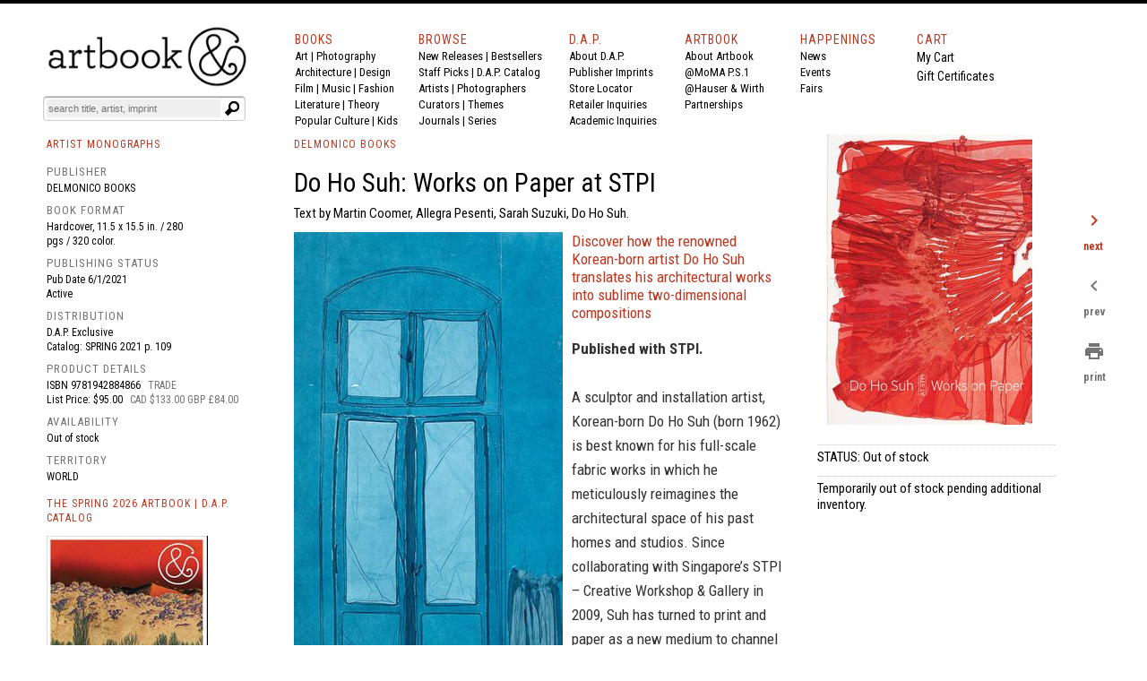

--- FILE ---
content_type: text/html
request_url: https://www.artbook.com/9781942884866.html
body_size: 19010
content:
<!DOCTYPE HTML><html lang="en"><head>
<link rel="image_src" href="https://s.turbifycdn.com/aah/artbook/do-ho-suh-works-on-paper-at-stpi-126.gif" />
<meta property="og:image" content="https://s.turbifycdn.com/aah/artbook/do-ho-suh-works-on-paper-at-stpi-126.gif" />
<title>Do Ho Suh: Works on Paper at STPI - ARTBOOK|D.A.P.</title><meta charset="iso-8859-1">



<meta name="Description" content="&lt;p&gt;&lt;b&gt;Discover how the renowned Korean-born artist Do Ho Suh translates his architectural works into sublime two-dimensional compositions&lt;/b&gt;&lt;/p&gt;. Published by DelMonico Books, 2021. Text by Martin Coomer, Allegra Pesenti, Sarah Suzuki, Do Ho Suh.  Published with STPI.  A sculptor and installation artist, Korean-born Do Ho Suh (born 1962) is best known for his full-scale fabric works... ARTBOOK | D.A.P. Catalog SPRING 2021 Art Monographs. Distributor Availability: . ISBN: 9781942884866" /><meta name="Keywords" content="Do Ho Suh: Works on Paper at STPI, 9781942884866, DelMonico Books, Do Ho Suh Monographs, Museum Exhibition Catalogs, Catalogue Raisonne , ARTBOOK, DAP, museum catalogs, exhibition catalogues, monographs, artists books, photography monographs, art books, international art publishers " /><script type="text/javascript" src="https://snapui.searchspring.io/s5pphn/bundle.js" id="searchspring-context"></script><meta name="twitter:card" content="summary_large_image" /><meta name="twitter:site" content="@artbook" /><meta name="twitter:title" content="Do Ho Suh: Works on Paper at STPI" /><meta name="twitter:description" content="Published by DelMonico Books. Hbk, 11.5 x 15.5 in. / 280 pgs / 320 color." /><meta name="twitter:image" content="https://s.turbifycdn.com/aah/artbook/do-ho-suh-works-on-paper-at-stpi-124.gif" /><meta name="OG:TITLE" content="Do Ho Suh: Works on Paper at STPI" /><meta name="OG:type" content="book" /><meta name="og:url" content="https:/www.artbook.com/9781942884866.html" /><meta name="og:image" content="https://s.turbifycdn.com/aah/artbook/do-ho-suh-works-on-paper-at-stpi-124.gif" /><meta name="og:description" content=" Published with STPI.  A sculptor and installation artist, Korean-born Do Ho Suh (born 1962) is best known for his full-scale fabric works in which he meticulously reimagines the architectural space of his past homes and studios. Since collaborating with Singapore's STPI – Creative Workshop &amp; Gallery in 2009, Suh has turned to print and paper as a new medium to channel and recreate these forms. The resulting Thread Drawings , developed using an innovative technique that employs thread as a sculptural material on handmade paper, represent an important breakthrough in Suh's repertoire. The artist's Gelatine Drawings extend from this technical approach to capture a range of dimensional domestic structures, objects and in-between spaces flattened on a single plane, rendered spectral, foldable and mobile. This book also documents Suh's pastel rubbings of interior spaces and everyday objects that disclose and memorialize details of his surroundings, as well as etchings, lithographic prints and cyanotypes.  " /><!-- Global site tag (gtag.js) - Google Analytics -->
<script async src="https://www.googletagmanager.com/gtag/js?id=UA-73369234-1"></script>
<script>
  window.dataLayer = window.dataLayer || [];
  function gtag(){dataLayer.push(arguments);}
  gtag('js', new Date());

  gtag('config', 'UA-73369234-1');
</script>

<meta http-equiv="Content-Type" content="text/html; charset=iso-8859-1" >
<META NAME="ROBOTS" CONTENT="INDEX, FOLLOW">
<link href="https://fonts.googleapis.com/css?family=Roboto+Condensed:400,700|Roboto:400,400i,700" rel="stylesheet">
<link href="https://fonts.googleapis.com/icon?family=Material+Icons"
      rel="stylesheet">
<link rel="shortcut icon" href="https://sep.turbifycdn.com/ty/cdn/artbook/faviconnew2.ico" type="image/x-icon" >
<!-- Hotjar Tracking Code for www.artbook.com -->
<script>
    (function(h,o,t,j,a,r){
        h.hj=h.hj||function(){(h.hj.q=h.hj.q||[]).push(arguments)};
        h._hjSettings={hjid:1421889,hjsv:6};
        a=o.getElementsByTagName('head')[0];
        r=o.createElement('script');r.async=1;
        r.src=t+h._hjSettings.hjid+j+h._hjSettings.hjsv;
        a.appendChild(r);
    })(window,document,'https://static.hotjar.com/c/hotjar-','.js?sv=');
</script>

<link rel="apple-touch-icon" href="https://sep.turbifycdn.com/ty/cdn/artbook/apple-touch-icon.png" >
<link type="text/css" rel="stylesheet" href="https://sep.turbifycdn.com/ty/cdn/artbook/artbooknxt201904.css?t=1769216528&">

<style type="text/css">

#page-container {
  position: relative;
  min-height: 100vh;
width:100%;
 max-width:1200px;
margin:auto;

}

#content-wrap {
  padding-bottom: 2.5rem;    /* Footer height */
 max-width:1200px;
margin:auto;

}

#footer {
  position: absolute;
  bottom: 0;
left:0;
  width: 100%;
  height: 2.5rem;            /* Footer height */
background-color:#000;
color:#fff;
font-size:16px;
font-family:inherit;
}

html{border-top:4px solid #000}
body,div,span,iframe,h1,h2,h3,h4,h5,h6,p,a,em,img,strong,b,i,center,form,table{padding:0;border:0;vertical-align:baseline;color:#000;margin:0}

body{min-height: 100vh;BACKGROUND-COLOR:#FFF;COLOR:#000;FONT-SIZE:14px;FONT-WEIGHT:400;LINE-HEIGHT:1.5em;BORDER-TOP:0px solid #000;MARGIN-TOP:0;display:block;margin-left:auto;margin-right:auto;width:100%;}
body{font-family:'Roboto Condensed',Arial,sans-serif;}
img {margin-right:10px;}
i{font-style:italic;font-family:inherit;color:inherit;font-size:inherit;font-weight:inherit;}
b{font-family:inherit;color:inherit;font-size:inherit;font-weight:bold;}
strong{font-family:inherit;color:inherit;font-size:inherit;font-weight:400;line-height:inherit;}
#print_content{VISIBILITY:hidden;}
.formwrapper button{OVERFLOW:visible;POSITION:relative;FLOAT:right;BORDER:0;CURSOR:pointer;HEIGHT:20px;WIDTH:10%;FONT:400 11px/18px Arial,sans-serif;COLOR:#fff;FONT-STYLE:italic;TEXT-TRANSFORM:lowercase;BACKGROUND:#fff;-MOZ-BORDER-RADIUS:0 3px 3px 0;-WEBKIT-BORDER-RADIUS:0 3px 3px 0;BORDER-RADIUS:0 3px 3px 0;BACKGROUND-IMAGE:url(https://sep.turbifycdn.com/ty/cdn/artbook/symbblackmagglass.png);BACKGROUND-REPEAT:no-repeat;BACKGROUND-POSITION:center;PADDING:0;}
.cf:before,.cf:after{CONTENT:"";DISPLAY:table;}
.cf:after{CLEAR:both;}
.formwrapper{FLOAT:right;MARGIN-RIGHT:0;WIDTH:100%;BACKGROUND:#fff;-MOZ-BORDER-RADIUS:4px;-WEBKIT-BORDER-RADIUS:4px;BORDER-RADIUS:4px;-MOZ-BOX-SHADOW:0 1px 1px rgba(0,0,0,.4) inset, 0 1px 0 rgba(255,255,255,.2);-WEBKIT-BOX-SHADOW:0 1px 1px rgba(0,0,0,.4) inset, 0 1px 0 rgba(255,255,255,.2);BOX-SHADOW:0 1px 1px rgba(0,0,0,.4) inset, 0 1px 0 rgba(255,255,255,.2);PADDING:3px;}
.formwrapper input{WIDTH:87%;HEIGHT:16px;FLOAT:left;FONT:400 11px Arial,sans-serif;BORDER:0;BACKGROUND:#efefef;-MOZ-BORDER-RADIUS:3px 0 0 3px;-WEBKIT-BORDER-RADIUS:3px 0 0 3px;BORDER-RADIUS:3px 0 0 3px;MARGIN-BOTTOM:0;PADDING:2px;}
.formwrapper input:focus{OUTLINE:0;BACKGROUND:#fff;-MOZ-BOX-SHADOW:0 0 2px rgba(0,0,0,0) inset;-WEBKIT-BOX-SHADOW:0 0 2px rgba(0,0,0,0) inset;BOX-SHADOW:0 0 2px rgba(0,0,0,0) inset;}
.shadow{border-left:1px solid #ddd;border-top:1px solid #ddd;-MOZ-BOX-SHADOW: 3px 3px 4px #000;-WEBKIT-BOX-SHADOW: 6px 5px 7px #a3a3a3;BOX-SHADOW: 6px 5px 7px #a3a3a3;-MS-FILTER:"progid:DXImageTransform.Microsoft.Shadow(Strength=4, Direction=135, Color='#a3a3a3')";FILTER:progid:DXImageTransform.Microsoft.Shadow(Strength=4,Direction=135,Color='#a3a3a3');}
.cf{ZOOM:1;}
.formwrapper input::-webkit-input-placeholder,.formwrapper input:-moz-placeholder,.formwrapper input:-ms-input-placeholder{COLOR:#999;FONT-WEIGHT:400;FONT-STYLE:italic;}
.helper{display:inline-block;height:100%;vertical-align:middle;}
img{margin-right:10px;}
img.smallshadow{background:#EBEBEB;max-height:200px;max-width:190px;box-shadow:4px 3px 5px #A3A3A3;vertical-align:bottom}
img.shadow{display:block;margin-right:12px;margin-bottom:4px;}
img.imgcenter{background:#F5F4F0;vertical-align:middle;max-height:160px;max-width:140px;box-shadow:4px 3px 5px #A3A3A3;}
img.forshadow{background:#EBEBEB;max-height:160px;max-width:150px;box-shadow:4px 3px 5px #A3A3A3;}
img.featured{background:#FFFFFF;margin-right:10px;margin-bottom:4px;}
span{color:inherit;font-family:inherit;font-size:inherit;letter-spacing:inherit;}
a:link, a:visited, a:hover, a:active {color:inherit;text-decoration:none;border-bottom:none;}
a:hover{COLOR:#ba3921;}
h1,h2,h3,h4,h5,h6,p{COLOR:#000;FONT-SIZE:14px;FONT-WEIGHT:400;LINE-HEIGHT:21px;TEXT-ALIGN:left;}
p.menu,p.menu a:link,p.menu a:visited,p.menu:hover,p.menu:active{font-family:'Roboto Condensed', 'Arial Narrow',sans-serif;font-weight:400;font-size:13px;line-height:18px;color:#000;text-decoration:none;margin:0}
p.menu a:hover{color:#ba3922;}

h3.menu,h3.menu a:link,h3.menu a:visited,h3.menu:hover,h3.menu:active{font-family:'Roboto Condensed', 'Arial Narrow',sans-serif;font-weight:400;font-size:13px;line-height:16px;color:#000;text-decoration:none;}
h3.menu a:hover{color:#ba3922;}
.navlink, .navlink a:link, .navlink a:visited, .navlink a:hover, .navlink a:active, p.navlink,p.navlink a:link,p.navlink a:visited,p.navlink:active,p.navlink:hover{font-size:14px;font-family:'Roboto Condensed', 'Arial Narrow',sans-serif;font-weight:400;letter-spacing:1px;color:#ba3922;text-decoration:none}
.navlink a:hover, p.navlink a:hover{border-bottom:3px solid #ba3922;color:#000;}
p.redlabelhead,h3.redlabelhead,h5.redlabelhead,p.bpagelabelheadblack, h3.bpagelabelheadblack {color:#000;font-size:12px;letter-spacing:1px;font-weight:400;font-family:'Roboto Condensed','Arial Narrow', Arial,sans-serif;line-height:140%;padding-top:4px;margin-top:4px;margin-bottom:12px;text-decoration:none;border-bottom:none;}
h3.redlabelhead a:link,h3.redlabelhead a:visited,h3.redlabelhead a:hover,h3.redlabelhead a:active,h5.redlabelhead a:link,h5.redlabelhead a:visited,h5.redlabelhead a:hover,h5.redlabelhead a:active,p.redlabelhead a:link,p.redlabelhead a:visited,p.redlabelhead a:hover,p.redlabelhead a:active,p.bpagelabelheadblack a:link,p.bpagelabelheadblack a:visited, p.bpagelabelheadblack a:hover,p.bpagelabelheadblack a:active, h3.bpagelabelheadblack a:link, h3.bpagelabelheadblack a:visited, h3.bpagelabelheadblack a:hover, h3.bpagelabelheadblack a:active {color:#ba3922;font-size:12px;letter-spacing:1px;font-weight:400;font-family:'Roboto Condensed','Arial Narrow', Arial, sans-serif;padding-top:4px;margin-top:4px;margin-bottom:4px;line-height:140%;}
h3.redlabelhead a:hover,h5.redlabelhead a:hover,p.redlabelhead a:hover, p.bpagelabelheadblack a:hover, h3.bpagelabelheadblack a:hover {border-bottom:3px solid #ba3922;color:#000;}
h6{text-align:left;text-indent:0px;padding-left:0;font-family:'Roboto Condensed','Arial Narrow',Arial, sans-serif;letter-spacing:0px;font-weight:400;font-size:14px;margin-top:0px;padding-top:0px;margin-right:16px;line-height:140%;color:#000000;padding-left:0px;padding-right:0px;}
h6 a:link, h6 a:visited, h6 a:hover, h6 a:active {color:#ba3922;text-decoration:none;}
.booktitlebigred{COLOR:#ba3921;FONT-SIZE:21px;FONT-WEIGHT:400;LINE-HEIGHT:28px;MARGIN-BOTTOM:0;MARGIN-TOP:0;PADDING-BOTTOM:0;PADDING-TOP:0;BORDER-WIDTH:0;font-family:'Roboto Condensed','Arial Narrow',Arial}
h2.booktitlebigred, h2.booktitlebigred a:link, h2.booktitlebigred a:visited, h2.booktitlebigred a:hover, h2.booktitlebigred a:active {font-family:'Roboto Condensed','Arial Narrow', Arial;font-size:22px;
letter-spacing:0;
font-weight:400;line-height:130%;text-decoration:none; color:#000;}
h2.booktitlebigred a:hover {color:#ba3922}
.blogcredit,p.blogcredit,h6.blogcredit{font-family:'Roboto Condensed',Arial,sans-serif;color:#666;FONT-SIZE:11px;LETTER-SPACING:0;LINE-HEIGHT:14px;MARGIN-TOP:1px;MARGIN-BOTTOM:2px;FONT-WEIGHT:400;}
.blogabstract,.blogabstract a:link,.blogabstract a:visited,.blogabstract a:hover,.blogabstract a:active{font-family:'Roboto Condensed',Arial, sans-serif;font-size:13px;font-weight:400;padding-top:0;color:#000;line-height:17px;margin:0;text-decoration:none}
.blogabstract a:hover {color:#ba3921}
h4.blogabstract,h4.blogabstract a:link,h4.blogabstract a:visited,h4.blogabstract a:hover,h4.blogabstract a:active{font-family:'Roboto Condensed','Arial Narrow', Arial,sans-serif;color:#000;font-size:14px;letter-spacing:0;font-weight:400;line-height:130%;text-decoration:none;}
p.blogabstract,h3.blogabstract,h3.blogabstract a:link,h3.blogabstract a:visited,h3.blogabstract a:hover,h3.blogabstract a:active{font-family:'Roboto Condensed',Arial Narrow,sans-serif;font-size:17px;line-height:140%;color:#000000;font-weight:400;letter-spacing:0;padding-top:0;margin:0;text-decoration:none;}

h1.blogsidetitle,h1.blogsidetitle a:link,h1.blogsidetitle a:visited,h1.blogsidetitle a:hover,h1.blogsidetitle a:active,h2.sidetitle,h2.blogsidetitle,h2.blogsidetitle a:link,h2.blogsidetitle a:visited,h2.blogsidetitle a:hover,h2.blogsidetitle a:active{font-family:'Roboto Condensed','Arial Narrow', Arial,sans-serif;color:#000000;font-size:22px;letter-spacing:0;font-weight:400;line-height:130%;}
h3.blogsidetitle,h3.blogsidetitle a:link,h3.blogsidetitle a:visited,h3.blogsidetitle a:hover,h3.blogsidetitle a:active{font-family:'Roboto Condensed','Arial Narrow', Arial,sans-serif;color:#595959;font-size:18px;letter-spacing:0;font-weight:400;line-height:130%;text-decoration:none}
h1.blogsidetitle a:hover,h2.blogsidetitle a:hover,h3.blogsidetitle a:hover{color:#ba3921;}
h1.booksubbigred, h2.booksubbigred{font-size:17px;line-height:120%;font-family:'Roboto Condensed','Arial Narrow',Arial,sans-serif;font-weight:400;color:#000;}
h1.booktitlebigred{font-size:29px;line-height:120%;font-family:'Roboto Condensed','Arial Narrow',Arial,sans-serif;font-weight:400;color:#000;letter-spacing:0}
.bookpgcatcopy{font-family:'Roboto Condensed','Arial Narrow',Arial, sans-serif;letter-spacing:0px;font-size:17px;color:#333333;font-weight:400;line-height:160%;margin-bottom:3px;margin-top:2px;padding-top:0px;padding-bottom:2px;text-decoration:none;border-bottom:0;border-top:0px;}
.bookpgcatcopy p{font-family:'Roboto Condensed','Arial Narrow',Arial, sans-serif;letter-spacing:0px;font-size:17px;color:#333333;font-weight:400;line-height:160%;margin-bottom:1.4em!important;margin-top:2px;padding-top:0px;padding-bottom:0px;text-decoration:none;border-bottom:0;border-top:0px;}
.bookpgcatcopy br{display:block!important;margin-bottom:1.4em!important;}
h3.catcopy,h3.catcopy a:link, h3.catcopy a:visited, h3.catcopy a:hover, h3.catcopy a:active, p.catcopy,p.catcopy a:link, p.catcopy a:visited, p.catcopy a:hover, p.catcopy a:active, .catcopy, catcopy a:link, .catcopy a:visited, .catcopy a:hover, .catcopy a:active, div.catcopy, div.catcopy p{font-family:'Roboto Condensed','Arial Narrow',Arial, sans-serif;letter-spacing:0px;font-size:17px;color:#333333;font-weight:400;line-height:160%;margin-bottom:3px;margin-top:2px;padding-top:0px;padding-bottom:2px;text-decoration:none;border-bottom:0;border-top:0px;}
h3.catcopy a:hover, p.catcopy a:hover, .catcopy a:hover {border-bottom:0;text-decoration:none;font-weight:400;color:#ba3921;}
b,.catcopy b, h3.catcopy b,p.catcopy b{font-size:inherit;line-height:inherit;font-weight:700;}
h2.catanno,p.catanno {font-family:'Roboto Condensed','Arial Narrow', Arial;font-size:15px;color:#000;font-weight:400;line-height:120%;text-decoration:none;}
.at-icon{fill:#fff;border:0;}
.at-icon-wrapper{display:inline-block;overflow:hidden;}
a .at-icon-wrapper{cursor:pointer;}
.addthis_toolbox a.at300b,.addthis_toolbox a.at300m{width:auto;}
.addthis_toolbox a{margin-bottom:5px;line-height:initial;}
div.atclear{clear:both;}
.addthis_default_style .at300b,.addthis_default_style .at300m{float:left;}
.addthis_default_style .at300b,.addthis_default_style .at300m{padding:0 2px;}
.at300b,.at300m{cursor:pointer;}
#_atssh{width:1px!important;height:1px!important;border:0!important;}
.nxt-ac-main{zoom:1;}
.nxt-ac-main:after{content:" ";display:block;visibility:hidden;clear:both;height:.1px;font-size:.1em;line-height:0;}
.nxt-ac-main{z-index:1050;font-family:Arial,"Helvetica Neue",Helvetica,Geneva,sans-serif;font-size:12px;width:400px!important;position:absolute;top:133px; left: 21px;overflow:hidden;padding:5px;margin:0;text-align:left;border:1px solid #ddd;min-height:20px;-webkit-border-radius:0 0 5px 5px;-moz-border-radius:0 0 5px 5px;border-radius:0 0 5px 5px;-webkit-box-shadow:0 2px 5px #ccc;-moz-box-shadow:0 2px 5px #ccc;box-shadow:0 2px 5px #ccc;-webkit-box-shadow:0 2px 5px rgba(0,0,0,.2);-moz-box-shadow:0 2px 5px rgba(0,0,0,.2);box-shadow:0 2px 5px rgba(0,0,0,.2);}
.nxt-ac-main{background-color:#fff;}
.nxt-ac-main:after{content:" ";display:block;visibility:hidden;clear:both;height:0.1px;font-size:0.1em;line-height:0;}
.nxt-refines-surround {padding-left:20px}
#nxt_Catalogitemprodavail_refine_wrap,
#nxt_Catalogitempublisher_refine_wrap, #nxt_Catalogitempubyear_refine_wrap {padding-left:12px;}

li > a { 
    padding-left: 30px; text-indent:-15px;
}

div.rev{font-family:'Roboto Condensed','Arial Narrow',Arial,sans-serif;font-size:14px;float:left;padding-top:3px;margin-bottom:12px;padding-right:10px;margin-right:20px;}
p.rev{margin-top:0px;padding-top:0px;}
p.rev:first-child{font-family:'Roboto Condensed','Arial Narrow', Arial,sans-serif;font-weight:400;font-size:14px;margin-top:0px;padding-top:0px;display:inline;margin-right:8px;}
p.rev:nth-child(2){font-family:'Roboto Condensed','Arial Narrow',Arial, sans-serif;letter-spacing:0px;font-weight:normal;margin-top:0px;padding-top:0px;display:inline;}
p.rev:nth-child(3){font-family:'Roboto Condensed','Arial Narrow',Arial, sans-serif;letter-spacing:0px;;margin-top:8px;}
p.rev:nth-child(3):before{content:"'";}
p.rev:last-child:after{content:"'";}
h3.spectag,h3.spectag a:link,h3.spectag a:visited,h3.spectag a:hover,h3.spectag a:active{font-family:'Roboto Condensed','Arial Narrow', Arial,sans-serif;color:#666;font-size:12px;letter-spacing:0.1em;line-height:130%;font-weight:400;text-transform:uppercase; text-decoration:none;}
.spectag, p.spectag{font-family:'Roboto Condensed', Arial,sans-serif;color:#666;font-size:11px;line-height:130%;letter-spacing:0;font-weight:400; text-decoration:none;margin:0}
h3.spectag a:hover{color:#ba3921;}
h4.spectag{font-family:'Roboto Condensed', Arial,sans-serif;color:#666;font-size:11px;line-height:130%;letter-spacing:0;font-weight:400; text-decoration:none;margin:0}
p.infot,.infot{font-family:'Roboto Condensed','Arial Narrow', Arial,sans-serif;font-weight:400;font-size:13px;margin-top:0px;padding-top:0px;line-height:18px;margin-right:8px;color:#000;}
.infolink a:link {color:white;}
.infol,.infol a:link,.infol a:visited,.infol a:hover,.infol a:active,h2.infol,h2.infol a:link,h2.infol a:visited,h2.infol a:hover,h2.infol a:active{font-family:'Roboto Condensed','Arial Narrow', Arial,sans-serif;font-weight:400;font-size:16px;margin-top:0px;margin-bottom:6px;color:#000;}
.infol a:hover,h2.infol a:hover{color:#ba3922;}
span.infol{font-size:13px;line-height:21px;letter-spacing:1px;font-weight:400;color:#747474}
.lightcallout, .lightcallout a:link, .lightcallout a:visited, .lightcallout a:hover, .lightcallout a:active {font-family:'Roboto Condensed','Arial Narrow',Arial,sans-serif;FONT-SIZE:18px;BORDER-TOP:0px solid #ba3921;PADDING-TOP:8px;LINE-HEIGHT:1.4em;FONT-WEIGHT:400;COLOR:#595959;MARGIN-TOP:4px;PADDING-BOTTOM:8px;MARGIN-BOTTOM:8px;text-decoration:none;}
.bigcall, .bigcall a:link, .bigcall a:visited, .bigcall a:active {
    font-family: 'Roboto Condensed', Arial, sans-serif;
    font-size: 22px;
    line-height: 120%;
    font-weight: 400;
    color: #000;
}

.lightcallout a:hover{COLOR:#ba3921;}
 h2.lightcallout, h2.lightcallout a:link, h2.lightcallout a:visited, h2.lightcallout a:hover, h2.lightcallout a:active, h4.lightcallout,h4.lightcallout a:link,h4.lightcallout a:visited,h4.lightcallout a:hover,h4.lightcallout a:active{font-family:'Roboto Condensed','Arial Narrow',Arial,sans-serif;font-size:22px;line-height:120%;font-weight:400;color:#737373;text-decoration:none;border-bottom:0px;padding-bottom:8px;border-top:0px;MARGIN-BOTTOM:8px;}
h2.lightcallout a:hover, h4.lightcallout a:hover{color:#000;text-decoration:none;}
h2.lightcallout {border-top:0px solid #ba3922;margin-top:4px;padding-top:8px;padding-bottom:8px;}
h2.bpagecallout{font-family:'Roboto Condensed','Arial Narrow',Arial, sans-serif;letter-spacing:0px;letter-spacing:0px;font-size:14px;color:#000;font-weight:400;line-height:140%;margin-bottom:margin-bottom:1.36em;;margin-top:2px;padding-top:0px;padding-bottom:2px;text-decoration:none;border-bottom:0;border-top:0px;}
h2.redstrong{font-family:'Roboto Condensed','Arial Narrow', Arial,sans-serif;color:#ba3922;font-weight:400;font-size:17px;line-height:120%;margin-bottom:17px;}
.newspec,p.newspec,h3.newspec{font-family:'Roboto Condensed','Arial Narrow', Arial,sans-serif;font-weight:400;font-size:12px;line-height:140%;margin-top:0px;margin-bottom:6px;text-transform:none}
h3.newspec {text-transform:uppercase;}
ul.b {list-style-type: square;list-style-position:inside;margin-top:12px;}
li { 
    padding-left: 16px; text-indent:-15px;
}
h2.repcopy {font-family:'Roboto Condensed','Arial Narrow',Arial,sans-serif; letter-spacing:0px; font-size:14px;color:#333333;font-weight:400;line-height:140%;margin-bottom:3px;margin-top:2px;padding-top:0px;padding-bottom:2px;text-decoration:none;border-bottom:0;border-top:0px; }
h2.repcopy ul.b {
    display: none;
    
}

h2.repcopy:hover ul.b {
   display:none;position: fixed;background-color:#f4f4f4;
    bottom: 0;
    left: 320px;
    width: 550px;
    border: 3px solid #777;
    font-size:14px;padding:8px;
}

h2.repcopy li {font-size:14px;}
h2.repcopy li b {font-size:14px;font-weight:400}
h2.repcopy b {font-size:14px;font-weight:400}

h2.catauth,h3.catauth,h4.catauth,p.catauth {font-family:'Roboto Condensed','Arial Narrow',Arial,sans-serif; letter-spacing:0px; font-size:14px;color:#333333;font-weight:400;line-height:120%;margin-bottom:3px;margin-top:2px;padding-top:0px;padding-bottom:2px;text-decoration:none;border-bottom:0;border-top:0px; }
p.blogsidetitle {font-family:'Roboto Condensed','Arial Narrow',Arial,sans-serif; letter-spacing:0px; font-size:18px;color:#000000;font-weight:normal;line-height:120%;margin-bottom:3px;margin-top:2px;padding-top:0px;padding-bottom:2px;text-decoration:none;border-bottom:0;border-top:0px; }
div.copyplus {margin-bottom:16px;margin-top:4px;padding-right:30px;padding-bottom:2px;}

div.copyplus > strong {font-family:'Roboto Condensed','Arial Narrow',Arial,sans-serif;display:block;margin-bottom:16px;font-weight:400;margin-right:150px;font-size:15px;line-height:170%;}

div.copyplus > p {margin-right:150px; font-family:'Roboto Condensed','Arial Narrow',Arial,sans-serif; letter-spacing:0px; letter-spacing:0px; font-size:14px;color:#000;font-weight:400;line-height:170%;margin-bottom: 1.4em !important;margin-top:2px;padding-top:0px;padding-bottom:0px;text-decoration:none;}
h3.menusidetitle, h3.menusidetitle a:link, h3.menusidetitle a:visited,  h3.menusidetitle a:active {
    font-family: 'Roboto Condensed','Arial Narrow', Arial,sans-serif;
    color: #000;
    font-size: 15px;
    letter-spacing: 0;
    font-weight: 400;
line-height:21px
}

.smalltitle,.smalltitle a:link, .smalltitle a:visited, .smalltitle a:hover, .smalltitle a:active    {color:#000;font-family:'Roboto Condensed','Arial Narrow', Arial;font-size:16px;font-weight:400;line-height:1.2;text-decoration:none;letter-spacing:0}
.smalltitle a:hover{color:#ba3921;text-decoration:none;}
h5.smalltitle, h5.smalltitle a:link, h5.smalltitle a:visited, h5.smalltitle a:hover, h5.smalltitle a:active, h6.smalltitle {
    color: #000;letter-spacing:0em;
    font-family: 'Roboto Condensed','Arial Narrow', Arial;font-size:15px;line-height:1.3;text-decoration:none;font-weight:400
}
h5.smalltitle a:hover,h6.smalltitle a:link, h6.smalltitle a:visited, h6.smalltitle a:hover, h6.smalltitle a:active {
    color: #ba3922;
}

h6.smallpub, .smallpub {
    font-weight: 400;
    text-transform: none;
    font-family: 'Roboto Condensed',Arial,sans-serif;
    color: #666;
    font-size: 11px;
    letter-spacing: 0;
}
.smallstatus {
    font-weight: 400;
    text-transform: none;
    font-family: 'Roboto Condensed',Arial,sans-serif;
    color: #666;
    font-size: 11px;
    letter-spacing: 0;
    line-height: 120%;
}
h1.superbigred, h1.superbigred a:link, h1.superbigred a:visited, h1.superbigred a:hover, h1.superbigred a:active, h1.leader, .leader, h1.leader a:link, .leader a:link, h1.leader a:visited, .leader a:visited, h1.leader a:hover, .leader a:hover, h1.leader a:active, .leader a:active {
    color: #000;
    font-family: 'Roboto Condensed',Arial,sans-serif;
    font-weight: 400;
    padding-top: 12px;
    margin-top: 0;
    font-size: 22px;
    line-height: 22px;
    margin-bottom: 12px;
border-top: 1px dotted #ccc;
    
}

h5.artistname, h5.artistname a:link, h5.artistname a:visited, h5.artistname a:hover,h5.artistname a:active {
    font-family: 'Roboto Condensed','Arial Narrow', Arial;
    font-size: 14px;
    color: #000;
    letter-spacing: 0;
    font-weight: 400;
    line-height: 140%;
    text-decoration: none;
}
h5.artistname a:hover {color:#ba3922}
p.retailbig {font-family:'Roboto Condensed','Arial Narrow',sans-serif;font-size:30px;
letter-spacing:0;
font-weight:400;line-height:130%;color:#595959;}
p.retailbig a:link, p.retailbig a:visited, p.retailbig a:active {color:#000}
p.retailbig a:hover {color:#ba3921}

p.retailnorm {font-family:'Roboto Condensed','Arial Narrow','Trebuchet MS', Arial,sans-serif;font-size:24px;
letter-spacing:0;
font-weight:400;line-height:130%;color:#000;}
p.retailnorm a:link, p.retailnorm a:visited, p.retailnorm a:active {color:#000}
p.retailnorm a:hover {color:#ba3921}

h2.exlibris {font-family:'Roboto Condensed','Arial Narrow',sans-serif;font-size:17px;line-height:1.4;color:#000;font-weight:400;margin-bottom:20px;}

div.img-list {display: inline-block;
  display:table-cell;
  height: 170px;
  margin: 0 1em 1em 0;
  position: relative;
  width: 150px;
  vertical-align:bottom;}
span.text-content {
  background: rgba(250,250,250,0.8);
  color: #000;
  font-size:12px;
  font-family:'Roboto Condensed','Arial Narrow','Trebuchet MS', Arial,sans-serif;font-weight:400;
  line-height:130%;
  cursor: pointer;
  display: table;
  height: 30px;
  left: 0;
  position: absolute;
  bottom: 0;
  width: 150px;
  opacity: 0;
/* IE 8 */
  -ms-filter: "progid:DXImageTransform.Microsoft.Alpha(Opacity=0)";

  /* IE 5-7 */
  filter: alpha(opacity=0);

  /* Netscape */
  -moz-opacity: 0.0;

  /* Safari 1.x */
  -khtml-opacity: 0.0;
  -webkit-transition: opacity 500ms;
  -moz-transition: opacity 500ms;
  -o-transition: opacity 500ms;
  transition: opacity 500ms;
}

span.text-content span {
  display: table-cell;
  text-align: center;
  vertical-align: middle;
}
div.boxyone {background-color:#f1f1f1;font-family:'Roboto Condensed','Arial Narrow',Arial,'Trebuchet MS', sans-serif; letter-spacing:0px;font-weight: 400;font-size: 24px;line-height:1.2;color:#ffffff;display: table-cell;
        width: 250px;
        height: 160px;
        padding: 16px;
      
        vertical-align: middle;
box-shadow: 0 4px 8px 0 rgba(0,0,0,0.4);
  transition: 0.3s;
}
div.boxy {background-color:#000000;font-family:'Roboto Condensed','Arial Narrow',Arial,'Trebuchet MS', sans-serif; letter-spacing:0px;font-weight: 400;font-size: 24px;line-height:1.2;color:#ffffff;display: table-cell;
        width: 250px;
        height: 160px;
        padding: 16px;
        vertical-align: middle;
        box-shadow: 0 4px 8px 0 rgba(0,0,0,0.4);
  transition: 0.3s;
}



div.boxy:hover {background-color:#ba3922; box-shadow: 0 8px 16px 0 rgba(0,0,0,0.2);}
div.boxyone:hover {background-color:#ba3922; box-shadow: 0 8px 16px 0 rgba(0,0,0,0.4);}

div.img-list:hover span.text-content {
  opacity: 1;
/* IE 8 */
  -ms-filter: "progid:DXImageTransform.Microsoft.Alpha(Opacity=0)";

  /* IE 5-7 */
  filter: alpha(opacity=0);

  /* Netscape */
  -moz-opacity: 1;

  /* Safari 1.x */
  -khtml-opacity: 1;
}
h3.menusidetitle a:hover, h1.blogsidetitle a:hover, h2.blogsidetitle a:hover, h3.blogsidetitle a:hover, h5.smalltitle a:hover, h5.blogsidetitle a:hover {color:#ba3921;font-family:'Roboto Condensed','Arial Narrow','Trebuchet MS', Arial;}

.ygrid {margin-top:10px;margin-bottom:10px;width:100%;display:grid;grid-template-columns: repeat(3, minmax(0, 1fr));grid-gap: 0 15px;}
@media only screen and (max-width : 1030px) {
	.ygrid {grid-template-columns: repeat(2, minmax(0, 1fr));grid-gap: 0 10px;}
}
@media only screen and (max-width : 770px) {
	.ygrid {grid-template-columns: repeat(1, minmax(0, 1fr));grid-gap: 0;}
}
</style>
<script type="text/javascript">function set_cookie ( name, value, exp_y, exp_m, exp_d, path, domain, secure )
{
  var cookie_string = name + "=" + escape ( value );

  if ( exp_y )
  {
    var expires = new Date ( exp_y, exp_m, exp_d );
    cookie_string += "; expires=" + expires.toGMTString();
  }

  if ( path )
        cookie_string += "; path=" + escape ( path );

  if ( domain )
        cookie_string += "; domain=" + escape ( domain );
  
  if ( secure )
        cookie_string += "; secure";
  
  document.cookie = cookie_string;
}

function delete_cookie ( cookie_name )
{
  var cookie_date = new Date ( );  // current date & time
  cookie_date.setTime ( cookie_date.getTime() - 1 );
  document.cookie = cookie_name += "=; expires=" + cookie_date.toGMTString();
}
function get_cookie ( cookie_name )
{
  var results = document.cookie.match ( '(^|;) ?' + cookie_name + '=([^;]*)(;|$)' );

  if ( results )
    return ( unescape ( results[2] ) );
  else
    return null;
}
</script>
<script type="text/javascript">
function PrintDate()
{
var monthNames = new Array ("Jan.","Feb.","March","April","May","June","July","August","September","October","November","December"); var now = new Date(); document.write(monthNames[now.getMonth()] + " " + now.getDate() + ", "+ [now.getYear() +1900] ); }

var slideMenu=function(){
	var sp,st,t,m,sa,l,w,sw,ot;
	return{
		build:function(sm,sw,mt,s,sl,h){
			sp=s; st=sw; t=mt;
			m=document.getElementById(sm);
			sa=m.getElementsByTagName('li');
			l=sa.length; w=m.offsetWidth; sw=w/l;
			ot=Math.floor((w-st)/(l-1)); var i=0;
			for(i;i<l;i++){s=sa[i]; s.style.width=sw+'px'; this.timer(s)}
			if(sl!=null){m.timer=setInterval(function(){slideMenu.slide(sa[sl-1])},t)}
		},
		timer:function(s){s.onmouseover=function(){clearInterval(m.timer);m.timer=setInterval(function(){slideMenu.slide(s)},t)}},
		slide:function(s){
			var cw=parseInt(s.style.width,'10');
			if(cw<st){
				var owt=0; var i=0;
				for(i;i<l;i++){
					if(sa[i]!=s){
						var o,ow; var oi=0; o=sa[i]; ow=parseInt(o.style.width,'10');
						if(ow>ot){oi=Math.floor((ow-ot)/sp); oi=(oi>0)?oi:1; o.style.width=(ow-oi)+'px'}
						owt=owt+(ow-oi)}}
				s.style.width=(w-owt)+'px';
			}else{clearInterval(m.timer)}
		}
	};
}();





</SCRIPT>
<script type="text/javascript">function Clickheretoprint()
{ 
  var disp_setting="toolbar=yes,location=no,directories=yes,menubar=yes,"; 
      disp_setting+="scrollbars=yes,width=650, height=600, left=10, top=15"; 
  var content_vlue = document.getElementById("print_content").innerHTML; 
  
  var docprint=window.open("","",disp_setting); 
   docprint.document.open(); 
   
   docprint.document.write('<body onLoad="self.print()"><center>');          
   docprint.document.write(content_vlue);          
   docprint.document.write('<\/center>'); 
   docprint.document.close(); 
   docprint.focus(); 
}
</script>

<script type="text/javascript">
function mailpage()
{
mail_str = "mailto:?subject=ARTBOOK " + document.title;
mail_str += "&body=I thought you might be interested in this title at ARTBOOK.com: "+ document.title;
mail_str += ". Here is the page link " + location.href; 
location.href = mail_str;
}
</script>

<script type="text/javascript" > function searchValue(val) { if(val.value!='') { val.value = "ISBN "+val.value+" "; return true; } else { return false; } } </script> 
<script type="text/javascript" > function searchStock(val) { if(val.value!='') { val.value = "IN STOCK "+val.value+" "; return true; } else { return false; } } </script><!-- Facebook Pixel Code -->
<script>
!function(f,b,e,v,n,t,s)
{if(f.fbq)return;n=f.fbq=function(){n.callMethod?
n.callMethod.apply(n,arguments):n.queue.push(arguments)};
if(!f._fbq)f._fbq=n;n.push=n;n.loaded=!0;n.version='2.0';
n.queue=[];t=b.createElement(e);t.async=!0;
t.src=v;s=b.getElementsByTagName(e)[0];
s.parentNode.insertBefore(t,s)}(window, document,'script',
'https://connect.facebook.net/en_US/fbevents.js');
fbq('init', '861678317621500');
fbq('track', 'PageView');
</script>
<noscript><img height="1" width="1" style="display:none"
src="https://www.facebook.com/tr?id=861678317621500&ev=PageView&noscript=1" alt="fb pixcode"
/></noscript>
<!-- End Facebook Pixel Code --></head><body><div id='page-container'><div id='content-wrap'><div style="float:left;font-family:'Roboto Condensed','Arial Narrow','Trebuchet MS',Arial,sans-serif; height:16px;width:100%;padding-top:2px;background-color:#ffffff;font-size:14px;letter-spacing:1.2px;color:#000000;;margin-bottom:2px;"><div id="ys_superbar" style="background-color:#FFF;font-size:14px;line-height:16px;font-family:'Roboto Condensed','Arial Narrow', Arial ,sans-serif;color:#000;border-bottom:0px solid black;float:right;"> 
   
   
</div>
</div>
<div itemscope itemtype="https://schema.org/Book "><center><table border="0" align="left" cellspacing="0" cellpadding="0" width="100%"><tr bgcolor=""#ffffff"" align="left" valign="top" id="headerRow"><td bgcolor=""#ffffff"" align="left" valign="top" width="10" colspan="1" rowspan="1"><div style='width:10px;height:2px;'></div></td><td align="left" valign="top" width="19%" colspan="1" rowspan="1"><table border="0" align="left" cellspacing="0" cellpadding="0" width=""100%""><tr align="left" valign="top"><td align="left" valign="top" width=""100%"" colspan="1" rowspan="1"><div style='float:left;margin-top:2px;width:100%;background-color:#ffffff;margin-bottom:8px;'><SCRIPT TYPE="TEXT/JAVASCRIPT">
<!-- Hide script from old browsers
var abpartnerlogo = get_cookie ( "abpartnerlogo" );
var abpartnergoto = get_cookie ("abpartnergoto");
if (abpartnerlogo !=null)
{
document.write ( "<a href='https://www.artbook.com/" + abpartnergoto +"' ><img src='https://sep.turbifycdn.com/ty/cdn/artbook/" + abpartnerlogo + "' width=210 align=left  border=0 alt='partner'></a>" );
}
else
{
document.write("<a href='index.html'><img src='https://sep.turbifycdn.com/ty/cdn/artbook/ARTBOOKLOGO_250px.gif' height=72 align=left border=0 alt='ARTBOOK LOGO'></a>");
}
//-- Stop hiding script -->
</SCRIPT></div></td></tr><tr><td bgcolor=""#ffffff"" align="left" valign="top" width="100%" colspan="1" rowspan="1"><div style="margin-top:0px;float:left;width:218px;margin-left:4px;margin-right:0px;padding-right:0px;padding-bottom:0px;margin-bottom:4px;">
	<form class="formwrapper cf" style="border:1px solid #ccc;" method="get"  action="searchresults.html">
		<input class="ss__autocomplete__input" type="text" aria-label="Search" value="" name="query"  placeholder="search title, artist, imprint"> <button type="submit"  value="search" aria-label="Submit search text"></button>
	</form>
</div></td></tr></table></td><td bgcolor=""#ffffff"" align="left" valign="top" width="10" colspan="1" rowspan="1"></td><td bgcolor=""#ffffff"" align="left" valign="top" width="24" colspan="1" rowspan="1"></td><td bgcolor=""#ffffff"" align="left" valign="top" width="72%" colspan="1" rowspan="1"><table align="left" cellspacing="0" cellpadding="1" width="100%"><tr align="left" valign="top"><td align="left" valign="top" width="14%" colspan="1" rowspan="1"><table border="0" align="left" cellspacing="0" cellpadding="0" width="100%"><tr align="left" valign="top"><td align="left" valign="top" width="100%" colspan="1" rowspan="1"><div style='margin-top:8px; height:20px'><p class='navlink' style='display:inline;'>BOOKS</p></div></td></tr><tr align="left" valign="top"><td align="left" valign="top" width="100%" colspan="1" rowspan="1"><p class='menu'><a href="catalog--art.html">Art</a> | <a href="catalog--photography.html">Photography</a><br /><a href="catalog--architecture---urban-studies.html">Architecture</a> | <a href="catalog--design---decorative-arts.html">Design</a><br /><a href="catalog--film---video.html">Film | </a><a href="catalog--music-and-performance.html">Music</a> | <a href="catalog--fashion.html">Fashion</a><br /><a href="catalog--literature.html">Literature</a> | <a href="catalog--nonfiction---criticism.html">Theory</a><br /><a href="catalog--popular-culture.html">Popular Culture</a> | <a href="kidfriendly.html">Kids</a></p></td></tr></table></td><td align="left" valign="top" width="17%" colspan="1" rowspan="1"><table border="0" align="left" cellspacing="0" cellpadding="0" width="100%"><tr align="left" valign="top"><td align="left" valign="top" width="100%" colspan="1" rowspan="1"><div style='margin-top:8px;height:20px'><p class='navlink' style='display:inline;'>BROWSE</p></div></td></tr><tr align="left" valign="top"><td align="left" valign="top" width="100%" colspan="1" rowspan="1"><p class='menu'><a href="newreleases.html">New Releases</a> | <a href="beboonarphan.html">Bestsellers</a><br /><a href="blog-staff-10-home.html">Staff Picks</a> | <a href="catalog--9999-current.html">D.A.P. Catalog</a><br /><a href="catalog--art--monographs.html">Artists</a> | <a href="catalog--photography--monographs.html">Photographers</a><br /><a href="curators.html">Curators</a> | <a href="curated-libraries.html">Themes</a><br /><a href="catalog--journals.html">Journals</a> | <a href="dapseries.html">Series</a></p></td></tr></table></td><td align="left" valign="top" width="13%" colspan="1" rowspan="1"><table border="0" align="left" cellspacing="0" cellpadding="0" width="100%"><tr align="left" valign="top"><td align="left" valign="top" width="100%" colspan="1" rowspan="1"><div style='margin-top:8px;height:20px'><p class='navlink' style='display:inline;'>D.A.P.</p></div></td></tr><tr align="left" valign="top"><td align="left" valign="top" width="100%" colspan="1" rowspan="1"><p class='menu'><a href="aboutdap.html">About D.A.P.</a><br /><a href="publishers1.html">Publisher Imprints</a><br /><a href="stores.html">Store Locator</a><br /><a href="dap-retailer-inquiries.html">Retailer Inquiries</a><br /><a href="courad.html">Academic Inquiries</a></p></td></tr></table></td><td align="left" valign="top" width="13%" colspan="1" rowspan="1"><table border="0" align="left" cellspacing="0" cellpadding="0" width="100%"><tr align="left" valign="top"><td align="left" valign="top" width="100%" colspan="1" rowspan="1"><div style='margin-top:8px;height:20px'><p class='navlink' style='display:inline;'>ARTBOOK</p></div></td></tr><tr align="left" valign="top"><td align="left" valign="top" width="100%" colspan="1" rowspan="1"><p class='menu'><a href="about-artbook.html">About Artbook</a><br /><a href="artbookps1.html">@MoMA P.S.1</a><br /><a href="artbook-hw-la.html">@Hauser & Wirth</a><br /><a href="artbook.html">Partnerships</a><br /></p></td></tr></table></td><td align="left" valign="top" width="13%" colspan="1" rowspan="1"><table border="0" align="left" cellspacing="0" cellpadding="0" width="100%"><tr align="left" valign="top"><td align="left" valign="top" width="100%" colspan="1" rowspan="1"><div style='margin-top:8px;height:20px'><p class='navlink' style='display:inline;'>HAPPENINGS</p></div></td></tr><tr align="left" valign="top"><td align="left" valign="top" width="100%" colspan="1" rowspan="1"><p class='menu'><a href="blog-featured-home.html">News</a><br /><a href="blog-event-home.html">Events</a><br /><a href="fairs.html">Fairs</a><br /><br /></p></td></tr></table></td><td align="left" valign="top" width="17%" colspan="1" rowspan="1"><table border="0" align="left" cellspacing="0" cellpadding="0" width="100%"><tr align="left" valign="top"><td align="left" valign="top" width="100%" colspan="1" rowspan="1"><div style='margin-top:8px;height:20px'><p class='navlink' style='display:inline;'>CART</p></div><a href="https://order.store.turbify.net/artbook/cgi-bin/wg-order?artbook">My Cart</a><br /><a href="gift-certificates.html">Gift Certificates</a></p></div></td></tr><tr align="left" valign="top"><td align="left" valign="top" width="100%" colspan="1" rowspan="1"></td></tr></table></td></tr></table></td><td bgcolor=""#ffffff"" align="left" valign="top" width="4%" colspan="1" rowspan="1"></td></tr><br><script type="text/javascript" src="https://cdn.searchspring.net/intellisuggest/is.min.js"></script><script>try{var product_code = '9781942884866';var product_id = '9781942884866';IntelliSuggest.init({ siteId: 's5pphn', context: 'Product/' + product_code, seed: [product_code] });IntelliSuggest.setShopperId('');IntelliSuggest.viewItem({ uid: product_code, sku: product_id });} catch(err) {}</script><tr align="left" valign="top"><td bgcolor=""#ffffff"" align="left" valign="top" width=""2%"" colspan="1" rowspan="1"></td><td bgcolor=""#ffffff"" align="left" valign="top" width=""19%"" colspan="1" rowspan="1"><table align="left" cellspacing="0" cellpadding="0" width="220"><tr><td><h3 class='redlabelhead' style='margin-top:4px;' ><span itemprop="author" itemscope itemtype="https://schema.org/Person"> <span itemprop="name" content="Do Ho Suh"></span></span><a href="catalog--art--monographs.html"><span itemprop="genre" content="ART / Individual Artists / Monographs">ARTIST MONOGRAPHS</span></a></h3></td></tr><tr><td><div style='border-right:0px dotted #ccc;width:100%;margin-left:0px;padding-right:36px;float:left;'><h3 class='newspec'><span class='infol'>PUBLISHER</span> <br><a href="delmonico.html">DelMonico Books</a></h3><p class='newspec' style='margin-right:50px;'><span class='infol'>BOOK FORMAT</span> <br><link itemprop="bookFormat" href="https://schema.org/Hardcover">Hardcover, 11.5 x 15.5 in. / 280 pgs / 320 color.</p><p class='newspec'><span class='infol'>PUBLISHING STATUS</span> <br>Pub Date <span itemprop="datePublished" content="2021-06-15">6/1/2021</span><br>Active</p><p class='newspec'><span class='infol'>DISTRIBUTION</span> <br>D.A.P. Exclusive<br>Catalog: SPRING  2021 p. 109&nbsp; &nbsp;  </p><p class='newspec'><span class='infol'>PRODUCT DETAILS</span> <br>ISBN <span itemprop="isbn">9781942884866</span> <span style='padding-left:5px;color:#747474;font-size:12px;'>TRADE</span><br>List Price: $95.00 <span style='padding-left:5px;color:#747474;font-size:12px;'>CAD $133.00  GBP &pound;84.00</span></p><p class='newspec'><span class='infol'>AVAILABILITY</span> <br>Out of stock</p></div></td></tr><tr><td><p class='newspec'><span class='infol'>TERRITORY</span> <br/>WORLD</p></td></tr><tr bgcolor=""#ffffff"" align="left" valign="top"><td bgcolor=""#ffffff"" align="left" valign="top" width="100%" colspan="1" rowspan="1"><tr><td><p class=redlabelhead><a href="catalog--9999-current.html"><a href="https://sep.turbifycdn.com/ty/cdn/artbook/Spring_2026.pdf?t=1766192554&" target='new'>THE SPRING 2026 ARTBOOK | D.A.P. CATALOG</a></a></p><a href="catalog--9999-current.html"><img src="https://s.turbifycdn.com/aah/artbook/the-lost-world-the-art-of-minnie-evans-47.png" width="180" height="210" align="left" border="0" hspace="0" vspace="4" alt="Artbook | D.A.P. Catalog Cover Link" /></a></td></tr><tr><td bgcolor=""#ffffff"" align="left" valign="top" colspan="1" rowspan="1">Preview our <a href="https://sep.turbifycdn.com/ty/cdn/artbook/Spring_2026.pdf?t=1766192554&" target='new'>SPRING 2026 catalog,</a> featuring more than 500 new books on art, photography, design, architecture, film, music and visual culture.
</td></tr></td></tr></table></td><td bgcolor=""#ffffff"" align="left" valign="top" width=""1%"" colspan="1" rowspan="1">&nbsp</td><td bgcolor=""#ffffff"" align="left" valign="top" width=""2%"" colspan="1" rowspan="1">&nbsp</td><td align="left" valign="top" width=""72%"" colspan="1" rowspan="1"><table border="0" align="left" cellspacing="0" cellpadding="0" width="100%"><tr align="left" valign="top"><td align="left" valign="top" width="67%" colspan="1" rowspan="1"><table border="0" align="left" cellspacing="0" cellpadding="0" width="100%"><tr align="left" valign="top"><td bgcolor=""#ffffff"" align="left" valign="top" width="100%" colspan="1" rowspan="1"><h3 class='redlabelhead' style='text-transform:uppercase;margin-right:18px;'><a href="delmonico.html">DELMONICO BOOKS</a></h3><h1 itemprop="name" class='booktitlebigred' style='margin-right:40px;margin-top:18px;'>Do Ho Suh: Works on Paper at STPI</h1><h2 class='catanno' style='margin-top:8px;margin-bottom:12px;padding-top:0px;margin-right:40px;'>Text by Martin Coomer, Allegra Pesenti, Sarah Suzuki, Do Ho Suh.<br></h2><div class='bookpgcatcopy' style='color:#333333;font-size:17px;line-height:160%;margin-bottom:0px;margin-left:0px;margin-right:30px;letter-spacing:0px;'><map name=c66c69741a145dbe><area shape=rect coords="0,0,300,549" href="https://s.turbifycdn.com/aah/artbook/do-ho-suh-works-on-paper-at-stpi-128.gif"></map><img src="https://s.turbifycdn.com/aah/artbook/do-ho-suh-works-on-paper-at-stpi-143.png" width="300" height="549" usemap=#c66c69741a145dbe align="left" border="0" hspace="0" vspace="4" alt="Do Ho Suh: Works on Paper at STPI" ismap class=""shadow"" name="Do Ho Suh: Works on Paper at STPI" itemprop=""image"" /><span itemprop="description"><h2 class='redstrong'>Discover how the renowned Korean-born artist Do Ho Suh translates his architectural works into sublime two-dimensional compositions</h2><p><b>Published with STPI.</b><br><br>A sculptor and installation artist, Korean-born Do Ho Suh (born 1962) is best known for his full-scale fabric works in which he meticulously reimagines the architectural space of his past homes and studios. Since collaborating with Singapore’s STPI – Creative Workshop & Gallery in 2009, Suh has turned to print and paper as a new medium to channel and recreate these forms. The resulting <I>Thread Drawings</I>, developed using an innovative technique that employs thread as a sculptural material on handmade paper, represent an important breakthrough in Suh’s repertoire. The artist’s <I>Gelatine Drawings</I> extend from this technical approach to capture a range of dimensional domestic structures, objects and in-between spaces flattened on a single plane, rendered spectral, foldable and mobile. This book also documents Suh’s pastel rubbings of interior spaces and everyday objects that disclose and memorialize details of his surroundings, as well as etchings, lithographic prints and cyanotypes.</p><br/></span></div><h2 class='catanno' style='margin-top:8px;margin-bottom:12px;padding-top:0px;line-height:130%;margin-right:40px;'>Featured image is reproduced from ‘Do Ho Suh: Works on Paper at STPI'. </h2></td></tr></table></td><td bgcolor=""#ffffff"" align="left" valign="top" width="32%" colspan="1" rowspan="1"><table border="0" align="left" cellspacing="0" cellpadding="5" width=""100%""><tr align="left" valign="top"><td align="right" valign="top" width=""100%"" colspan="1" rowspan="1" aria-label="click for full-size image"><map name=c66c69741a145dbf><area shape=rect coords="0,0,240,324" href="https://s.turbifycdn.com/aah/artbook/do-ho-suh-works-on-paper-at-stpi-124.gif"></map><img src="https://s.turbifycdn.com/aah/artbook/do-ho-suh-works-on-paper-at-stpi-130.jpg" width="240" height="324" usemap=#c66c69741a145dbf align="left" border="0" hspace="0" vspace="4" alt="Do Ho Suh: Works on Paper at STPI" ismap class=""shadow"" name="Do Ho Suh: Works on Paper at STPI" itemprop=""image"" /></td></tr><tr><td align="left" valign="top" width=""100%"" colspan="1" rowspan="1"><p class='blogsidetitle' style='margin-top:12px;font-size:15px;margin-bottom:0px;margin-left:0px;;padding-bottom:0px;border-top:1px dotted #ccc;padding-top:4px;'>STATUS:  Out of stock</p><p class='blogsidetitle' style='margin-top:12px;font-size:15px;margin-bottom:0px;margin-left:0px;;padding-bottom:0px;border-top:1px dotted #ccc;padding-top:4px;'>Temporarily out of stock pending additional inventory.</p></p></td></tr><tr></tr></table></td><td bgcolor=""#ffffff"" align="center" valign="top" width="4" colspan="1" rowspan="1"></td></tr><tr><td width="100%" colspan="3"></td></tr><tr bgcolor=""#ffffff"" align="left" valign="top"><td align="left" valign="top" width="100%" colspan="3" rowspan="1"><table align="left" cellspacing="0" cellpadding="0" width="100%"><tr bgcolor=""#ffffff"" align="left" valign="top"><td align="left" valign="top" width="100%" colspan="4" rowspan="1"><p class='redlabelhead' style='margin-bottom:12px;' ><a href="catalog--art.html">ART BOOKS & MUSEUM EXHIBITION CATALOGS: FORTHCOMING AND RECENT RELEASES</a></p></td></tr><tr align="left" valign="top"><td align="left" valign="top" width=""25%"" colspan="1" rowspan="1"><table><tr align="left"><td align="left" valign="bottom" width=""100%"" colspan="1" rowspan="1"><a href="9781633451803.html"><img src="https://s.turbifycdn.com/aah/artbook/marcel-duchamp-403.png" width="173" height="200" border="0" hspace="0" vspace="1" alt="Marcel Duchamp" class="smallshadow" /></a></td></tr><tr><td align="left" valign="top"><h3 class='spectag' style='max-width:180px;margin-right:8px;margin-top:8px;'><a href="9781633451803.html">MARCEL DUCHAMP</a></h3><h4 class='spectag' style='text-transform:uppercase'>The Museum of Modern Art, New York</h4><h4 class='spectag'>ISBN: 9781633451803<span id='priceus'><br />USD $75.00</span><span id='pricecan'> | CAD $115</span></h4><p class='spectag'>Pub Date: 4/14/2026<br />Forthcoming</p><br /></td></tr></table></td><td align="left" valign="top" width=""25%"" colspan="1" rowspan="1"><table><tr align="left"><td align="left" valign="bottom" width=""100%"" colspan="1" rowspan="1"><a href="9781636812052.html"><img src="https://s.turbifycdn.com/aah/artbook/someday-is-now-the-art-of-corita-kent-17.png" width="190" height="162" border="0" hspace="0" vspace="1" alt="Someday is Now: The Art of Corita Kent" class="smallshadow" /></a></td></tr><tr><td align="left" valign="top"><h3 class='spectag' style='max-width:180px;margin-right:8px;margin-top:8px;'><a href="9781636812052.html">SOMEDAY IS NOW: THE ART OF CORITA KENT</a></h3><h4 class='spectag' style='text-transform:uppercase'>DelMonico Books</h4><h4 class='spectag'>ISBN: 9781636812052<span id='priceus'><br />USD $65.00</span><span id='pricecan'> | CAD $98</span><span id='priceuk'>  UK &pound 54</span></h4><p class='spectag'>Pub Date: 2/3/2026<br />Active  |  In stock</p><br /></td></tr></table></td><td align="left" valign="top" width=""25%"" colspan="1" rowspan="1"><table><tr align="left"><td align="left" valign="bottom" width=""100%"" colspan="1" rowspan="1"><a href="9781636812199.html"><img src="https://s.turbifycdn.com/aah/artbook/the-lost-world-the-art-of-minnie-evans-53.png" width="180" height="200" border="0" hspace="0" vspace="1" alt="The Lost World: The Art of Minnie Evans" class="smallshadow" /></a></td></tr><tr><td align="left" valign="top"><h3 class='spectag' style='max-width:180px;margin-right:8px;margin-top:8px;'><a href="9781636812199.html">THE LOST WORLD: THE ART OF MINNIE EVANS</a></h3><h4 class='spectag' style='text-transform:uppercase'>DelMonico Books</h4><h4 class='spectag'>ISBN: 9781636812199<span id='priceus'><br />USD $45.00</span><span id='pricecan'> | CAD $69.95</span><span id='priceuk'>  UK &pound 38</span></h4><p class='spectag'>Pub Date: 1/6/2026<br />Active  |  In stock</p><br /></td></tr></table></td><td align="left" valign="top" width=""25%"" colspan="1" rowspan="1"><table><tr align="left"><td align="left" valign="bottom" width=""100%"" colspan="1" rowspan="1"><a href="9780878469086.html"><img src="https://s.turbifycdn.com/aah/artbook/divine-color-32.png" width="157" height="200" border="0" hspace="0" vspace="1" alt="Divine Color" class="smallshadow" /></a></td></tr><tr><td align="left" valign="top"><h3 class='spectag' style='max-width:180px;margin-right:8px;margin-top:8px;'><a href="9780878469086.html">DIVINE COLOR</a></h3><h4 class='spectag' style='text-transform:uppercase'>MFA Publications, Museum of Fine Arts, Boston</h4><h4 class='spectag'>ISBN: 9780878469086<span id='priceus'><br />USD $45.00</span><span id='pricecan'> | CAD $69.95</span><span id='priceuk'>  UK &pound 38</span></h4><p class='spectag'>Pub Date: 3/3/2026<br />Forthcoming</p><br /></td></tr></table></td></tr><tr align="left" valign="top"><td align="left" valign="top" width=""25%"" colspan="1" rowspan="1"><table><tr align="left"><td align="left" valign="bottom" width=""100%"" colspan="1" rowspan="1"><a href="9781855148154.html"><img src="https://s.turbifycdn.com/aah/artbook/lucian-freud-drawing-into-painting-29.png" width="159" height="200" border="0" hspace="0" vspace="1" alt="Lucian Freud: Drawing into Painting" class="smallshadow" /></a></td></tr><tr><td align="left" valign="top"><h3 class='spectag' style='max-width:180px;margin-right:8px;margin-top:8px;'><a href="9781855148154.html">LUCIAN FREUD: DRAWING INTO PAINTING</a></h3><h4 class='spectag' style='text-transform:uppercase'>National Portrait Gallery</h4><h4 class='spectag'>ISBN: 9781855148154<span id='priceus'><br />USD $49.95</span><span id='pricecan'> | CAD $75</span></h4><p class='spectag'>Pub Date: 4/7/2026<br />Forthcoming</p><br /></td></tr></table></td><td align="left" valign="top" width=""25%"" colspan="1" rowspan="1"><table><tr align="left"><td align="left" valign="bottom" width=""100%"" colspan="1" rowspan="1"><a href="9781911736226.html"><img src="https://s.turbifycdn.com/aah/artbook/francis-bacon-paintings-32.png" width="189" height="155" border="0" hspace="0" vspace="1" alt="Francis Bacon: Paintings" class="smallshadow" /></a></td></tr><tr><td align="left" valign="top"><h3 class='spectag' style='max-width:180px;margin-right:8px;margin-top:8px;'><a href="9781911736226.html">FRANCIS BACON: PAINTINGS</a></h3><h4 class='spectag' style='text-transform:uppercase'>HENI Publishing</h4><h4 class='spectag'>ISBN: 9781911736226<span id='priceus'><br />USD $55.00</span><span id='pricecan'> | CAD $85</span></h4><p class='spectag'>Pub Date: 3/3/2026<br />Forthcoming</p><br /></td></tr></table></td><td align="left" valign="top" width=""25%"" colspan="1" rowspan="1"><table><tr align="left"><td align="left" valign="bottom" width=""100%"" colspan="1" rowspan="1"><a href="9788867497034.html"><img src="https://s.turbifycdn.com/aah/artbook/alice-neel-i-am-the-century-30.png" width="142" height="200" border="0" hspace="0" vspace="1" alt="Alice Neel: I Am the Century" class="smallshadow" /></a></td></tr><tr><td align="left" valign="top"><h3 class='spectag' style='max-width:180px;margin-right:8px;margin-top:8px;'><a href="9788867497034.html">ALICE NEEL: I AM THE CENTURY</a></h3><h4 class='spectag' style='text-transform:uppercase'>Mousse Publishing</h4><h4 class='spectag'>ISBN: 9788867497034<span id='priceus'><br />USD $50.00</span><span id='pricecan'> | CAD $72</span></h4><p class='spectag'>Pub Date: 6/16/2026<br />Forthcoming</p><br /></td></tr></table></td><td align="left" valign="top" width=""25%"" colspan="1" rowspan="1"><table><tr align="left"><td align="left" valign="bottom" width=""100%"" colspan="1" rowspan="1"><a href="9798218792619.html"><img src="https://s.turbifycdn.com/aah/artbook/matthew-wong-interiors-13.png" width="159" height="199" border="0" hspace="0" vspace="1" alt="Matthew Wong: Interiors" class="smallshadow" /></a></td></tr><tr><td align="left" valign="top"><h3 class='spectag' style='max-width:180px;margin-right:8px;margin-top:8px;'><a href="9798218792619.html">MATTHEW WONG: INTERIORS</a></h3><h4 class='spectag' style='text-transform:uppercase'>The Matthew Wong Foundation</h4><h4 class='spectag'>ISBN: 9798218792619<span id='priceus'><br />USD $50.00</span><span id='pricecan'> | CAD $72</span><span id='priceuk'>  UK &pound 42</span></h4><p class='spectag'>Pub Date: 4/14/2026<br />Forthcoming</p><br /></td></tr></table></td></tr><tr align="left" valign="top"><td align="left" valign="top" width=""25%"" colspan="1" rowspan="1"><table><tr align="left"><td align="left" valign="bottom" width=""100%"" colspan="1" rowspan="1"><a href="9781636811734.html"><img src="https://s.turbifycdn.com/aah/artbook/let-us-gather-in-a-flourishing-way-contemporary-latinx-painting-30.png" width="156" height="200" border="0" hspace="0" vspace="1" alt="Let Us Gather in a Flourishing Way: Contemporary Latinx Painting" class="smallshadow" /></a></td></tr><tr><td align="left" valign="top"><h3 class='spectag' style='max-width:180px;margin-right:8px;margin-top:8px;'><a href="9781636811734.html">LET US GATHER IN A FLOURISHING WAY: CONTEMPORARY LATINX PAINTING</a></h3><h4 class='spectag' style='text-transform:uppercase'>DelMonico Books</h4><h4 class='spectag'>ISBN: 9781636811734<span id='priceus'><br />USD $75.00</span><span id='pricecan'> | CAD $115</span><span id='priceuk'>  UK &pound 62.5</span></h4><p class='spectag'>Pub Date: 3/10/2026<br />Forthcoming</p><br /></td></tr></table></td><td align="left" valign="top" width=""25%"" colspan="1" rowspan="1"><table><tr align="left"><td align="left" valign="bottom" width=""100%"" colspan="1" rowspan="1"><a href="9780980024265.html"><img src="https://s.turbifycdn.com/aah/artbook/vital-signs-artists-and-the-body-6.gif" width="0" height="0" border="0" hspace="0" vspace="1" alt="Martin Wong: Chinatown USA" class="smallshadow" /></a></td></tr><tr><td align="left" valign="top"><h3 class='spectag' style='max-width:180px;margin-right:8px;margin-top:8px;'><a href="9780980024265.html">MARTIN WONG: CHINATOWN USA</a></h3><h4 class='spectag' style='text-transform:uppercase'>Gregory R. Miller & Co.</h4><h4 class='spectag'>ISBN: 9780980024265<span id='priceus'><br />USD $55.00</span><span id='pricecan'> | CAD $85</span><span id='priceuk'>  UK &pound 45</span></h4><p class='spectag'>Pub Date: 5/26/2026<br />Forthcoming</p><br /></td></tr></table></td><td align="left" valign="top" width=""25%"" colspan="1" rowspan="1"><table><tr align="left"><td align="left" valign="bottom" width=""100%"" colspan="1" rowspan="1"><a href="9798991036795.html"><img src="https://s.turbifycdn.com/aah/artbook/fierce-pussy-18.png" width="129" height="199" border="0" hspace="0" vspace="1" alt="fierce pussy" class="smallshadow" /></a></td></tr><tr><td align="left" valign="top"><h3 class='spectag' style='max-width:180px;margin-right:8px;margin-top:8px;'><a href="9798991036795.html">FIERCE PUSSY</a></h3><h4 class='spectag' style='text-transform:uppercase'>Primary Information</h4><h4 class='spectag'>ISBN: 9798991036795<span id='priceus'><br />USD $30.00</span><span id='pricecan'> | CAD $45</span></h4><p class='spectag'>Pub Date: 5/12/2026<br />Forthcoming</p><br /></td></tr></table></td><td align="left" valign="top" width=""25%"" colspan="1" rowspan="1"><table><tr align="left"><td align="left" valign="bottom" width=""100%"" colspan="1" rowspan="1"><a href="9798993054704.html"><img src="https://s.turbifycdn.com/aah/artbook/the-shithole-opry-collectors-guide-26.png" width="158" height="200" border="0" hspace="0" vspace="1" alt="The Shithole Opry Collector’s Guide" class="smallshadow" /></a></td></tr><tr><td align="left" valign="top"><h3 class='spectag' style='max-width:180px;margin-right:8px;margin-top:8px;'><a href="9798993054704.html">THE SHITHOLE OPRY COLLECTOR’S GUIDE</a></h3><h4 class='spectag' style='text-transform:uppercase'>Cushion Works</h4><h4 class='spectag'>ISBN: 9798993054704<span id='priceus'><br />USD $35.00</span><span id='pricecan'> | CAD $50</span><span id='priceuk'>  UK &pound 30</span></h4><p class='spectag'>Pub Date: 4/7/2026<br />Forthcoming</p><br /></td></tr></table></td></tr></table></td></tr></table></td><td bgcolor="#FFFFFF" align="center" valign="top" width="4%" colspan="1" rowspan="1"><div style='border:0px;padding-left:1px;padding-right:1px;width:18px;padding-bottom:10px;padding-top:5px;margin-top:0px;margin-bottom:0px;text-align:center;'><br /><div style='padding-left:2px;color:#747474;font-size:12px;font-weight:bold;font-family:'Roboto Condensed',Arial Narrow, sans-serif;line-height:12px;text-align:right'><br /><br /><br /><a href='9781942884842.html'><span class='material-icons md-48' style='color:#ba3922;text-align:center'>chevron_right</span><br><span style='color:#ba3922'>next</span></a><br /><br /><a href='9781942884958.html'><span class='material-icons md-48' style='text-align:center'>chevron_left</span><br>prev</a><br /><br /><a href='javascript:Clickheretoprint()'><span class='material-icons md-48' style='text-align:center'>print</span><br>print</a></div></div></td></tr></table></div></div><br clear="all" /><br clear="all" /></center><tr align="left" valign="top"><td align="left" valign="top" width="100%" colspan="6" rowspan="1"><div id='print_content' style='display:none;margin-top:5px;margin-left:20px;'><table align="left" cellpadding="0" width="1000" style="font-family: 'Roboto Condensed','Arial Narrow',Arial, sans-serif;letter-spacing: 0px; 	font-size: 17px; color: #333333; font-weight: 400; line-height: 160%;text-decoration: none;}"><tr align="left" valign="top"><td align="left" valign="top" width="100%" colspan="2" rowspan="1" style="border-bottom:4px solid #ba3922;"><div style='float:left;padding-top:0px;margin-top:0px;width:250px;background-color:#ffffff;margin-bottom:8px;'><SCRIPT TYPE="TEXT/JAVASCRIPT">
<!-- Hide script from old browsers
var abpartnerlogo = get_cookie ( "abpartnerlogo" );
var abpartnergoto = get_cookie ("abpartnergoto");
if (abpartnerlogo !=null)
{
document.write ( "<a href='https://www.artbook.com/" + abpartnergoto +"' ><img src='https://sep.turbifycdn.com/ty/cdn/artbook/" + abpartnerlogo + "' width=210 align=left  border=0 alt='partner'></a>" );
}
else
{
document.write("<a href='index.html'><img src='https://sep.turbifycdn.com/ty/cdn/artbook/ARTBOOKLOGO_250px.gif' height=72 align=left border=0 alt='ARTBOOK LOGO'></a>");
}
//-- Stop hiding script -->
</SCRIPT></div><div style='float:right;margin-right:0px;text-align:right;padding-top:30px;margin-top:0px;width:350px;background-color:#ffffff;margin-bottom:8px;'><p style='text-align:left;font-family:"Arial Narrow",Arial,sans-serif;font-size:14pt;font-weight:bold;color:#000;margin-right:10px'>Distributed by D.A.P.</p></div></td></tr><tr align="left" valign="top"><td align="left" valign="top" width="300" colspan="1" rowspan="1"><table border="0" align="left" cellspacing="0" cellpadding="0" width="100%"><tr align="left" valign="top"></tr><tr align="left" valign="top"><td align="left" valign="top" width="100%" colspan="1" rowspan="1"><p style='font-size:18pt;line-height:20pt;margin-top:14pt;font-weight:bold;'><img src="https://s.turbifycdn.com/aah/artbook/do-ho-suh-works-on-paper-at-stpi-131.jpg" width="280" height="378" align="left" border="1" hspace="0" vspace="0" alt="Do Ho Suh: Works on Paper at STPI" /></p></td></tr><tr align="left" valign="top"><td><br /><p style='font-weight:bold;font-size:10pt;line-height:150%;margin-right:60px;font-family:"Arial Narrow","Avenir Next Condensed Demi Bold",Arial,Helvetica;'>FORMAT:  Hbk, 11.5 x 15.5 in. / 280 pgs / 320 color.<br />LIST PRICE: U.S.  $95.00<br />LIST PRICE: CANADA  $133<br />  GBP &pound;84.00<br />ISBN:  9781942884866<br />PUBLISHER:  DelMonico Books<br />AVAILABLE:  6/1/2021<br />DISTRIBUTION:  D.A.P.<br />RETAILER DISC:  TRADE<br />PUBLISHING STATUS:  Active<br />AVAILABILITY:  Out of stock<br />TERRITORY:  WORLD</p></td></tr><tr align="left" valign="top"><td align="left" valign="top" width="100%" colspan="1" rowspan="1"><p style='font-weight:bold;font-size:10pt;line-height:150%;margin-right:60px;font-family:"Arial Narrow","Roboto Condensed",Arial,Helvetica;'>D.A.P. CATALOG: SPRING  2021 Page 109</p></td></tr><tr><td align="left" valign="top" width="100%" colspan="1" rowspan="1"><p style='margin-top:24px;font-weight:bold;font-size:10pt;line-height:150%;margin-right:60px;font-family:"Arial Narrow","Roboto Condensed",Arial,Helvetica;'><span style='color:#ba3922;'>PRESS INQUIRIES</span><br /><br />Tel: (212) 627-1999  ext 217 <br>Fax: (212) 627-9484  <br>Email Press Inquiries:  <a href='mailto:publicity@dapinc.com'>publicity@dapinc.com</a></P></td></tr><tr><td align="left" valign="top" width="250" colspan="1" rowspan="1"><p style='margin-top:24px;font-weight:bold;font-size:10pt;line-height:150%;margin-right:60px;font-family:"Arial Narrow","Roboto Condensed",Arial,Helvetica;'><span style='color:#ba3922'>TRADE RESALE ORDERS</span><br /><br /><b>D.A.P. | DISTRIBUTED ART PUBLISHERS</b><br />Tel: (212) 627-1999<br>   Fax: (212) 627-9484<br>  Customer Service: (800) 338-2665<br>Email Trade Sales:  <a href='mailto:orders@dapinc.com'>orders@dapinc.com</a></P></td></tr></table></td><td align="left" valign="top" colspan="1" rowspan="1"><table border="0" align="left" cellpadding="8" width="100%"><tr align="left" valign="top"><td align="left" valign="top" width="350px" colspan="1" rowspan="1"><p style='font-size:20pt;line-height:24pt;margin-top:14pt;margin-left:8px;font-weight:bold;font-family:"Arial Narrow","Roboto Condensed",Arial,Helvetica;'>Do Ho Suh: Works on Paper at STPI</p><p style='font-size:14pt;line-height:18pt;margin-left:8px;font-weight:bold;font-family:"Arial Narrow","Roboto Condensed",Arial,Helvetica;'>Published by DelMonico Books.<br/>Text by Martin Coomer, Allegra Pesenti, Sarah Suzuki, Do Ho Suh.</p><p style='font-size:14pt;line-height:18pt;margin-left:8px;font-weight:bold;font-family:"Arial Narrow","Roboto Condensed",Arial,Helvetica;'><p><b>Discover how the renowned Korean-born artist Do Ho Suh translates his architectural works into sublime two-dimensional compositions</b></p></p><p style='font-family:"Arial Narrow","Roboto Condensed",sans-serif;text-align:left;font-size:14pt;line-height:18pt;font-weight:normal;margin-left:8px'><p><b>Published with STPI.</b><br/><br><br/><br>A sculptor and installation artist, Korean-born Do Ho Suh (born 1962) is best known for his full-scale fabric works in which he meticulously reimagines the architectural space of his past homes and studios. Since collaborating with Singapore’s STPI – Creative Workshop & Gallery in 2009, Suh has turned to print and paper as a new medium to channel and recreate these forms. The resulting <I>Thread Drawings</I>, developed using an innovative technique that employs thread as a sculptural material on handmade paper, represent an important breakthrough in Suh’s repertoire. The artist’s <I>Gelatine Drawings</I> extend from this technical approach to capture a range of dimensional domestic structures, objects and in-between spaces flattened on a single plane, rendered spectral, foldable and mobile. This book also documents Suh’s pastel rubbings of interior spaces and everyday objects that disclose and memorialize details of his surroundings, as well as etchings, lithographic prints and cyanotypes.</p><br/><br/><br/><br/></p></td></tr><tr><td align="left" valign="top" width="100%" colspan="1" rowspan="1"><p style='color:#ba3922;font-size:14pt;line-height:18pt;margin-left:8px;font-weight:bold;font-family:"Arial Narrow","Roboto Condensed",Arial,Helvetica;'>VIEW MORE ONLINE AT: <a href="https://www.artbook.com/9781942884866.html">https://www.artbook.com/9781942884866.html</a></p></td></tr></table></td></tr><tr><td align="left" valign="top" width="220" colspan="1" rowspan="1"></td><td align="left" valign="top" width="500" colspan="1" rowspan="1"><table cellspacing="0" cellpadding="0" width="100%"></table></td></tr></table></div></td></tr><footer id='footer' style='width:100%'><table cellspacing="0" cellpadding="0" width="100%"><tr bgcolor="#000" align="left" valign="top"><td bgcolor="#000" align="left" valign="top" width="2%" colspan="1" rowspan="1">&nbsp</td><td bgcolor="#000" align="left" valign="middle" width="19%" colspan="1" rowspan="1"><div style="margin-top:0px;float:left;width:218px;margin-left:4px;margin-right:0px;padding-right:0px;padding-bottom:0px;margin-bottom:4px;">
	<form class="formwrapper cf" style="border:1px solid #ccc;" method="get"  action="searchresults.html">
		<input class="ss__autocomplete__input" type="text" aria-label="Search" value="" name="query"  placeholder="search title, artist, imprint"> <button type="submit"  value="search" aria-label="Submit search text"></button>
	</form>
</div><h2 class='lightcallout' style='padding-right:40px;margin-right:40px;margin-top:32px;color:#FFFFFF;border-top:0px;border-bottom:0px solid #ba3922;padding-bottom:8px;margin-bottom:12px;' >the source for books on art &amp; culture</h2><div style="float:left;height:40px;width:240px;padding-left:2px;padding-right:10px;padding-top:10px;background-color:black;text-align:left;">

<a href="https://www.instagram.com/artbook/"><img src="https://sep.turbifycdn.com/ty/cdn/artbook/IconInstagramArtbook.png" alt="instagram artbook" style="width:32px;height:32px;"></a>&nbsp;&nbsp;&nbsp;

<a href="https://www.facebook.com/distributedartpublishers"><img src="https://sep.turbifycdn.com/ty/cdn/artbook/IconfacebookArtbook.png" alt="facebook artbook" style="width:32px;height:32px;"></a>&nbsp;&nbsp;&nbsp;

<a href="https://x.com/artbook"><img src="https://sep.turbifycdn.com/ty/cdn/artbook/IconTwitterArtbook.png" alt="x artbook" style="width:32px;height:32px;"></a>&nbsp;&nbsp;&nbsp;

<a href="https://www.youtube.com/user/ARTBOOKDAP"><img src="https://sep.turbifycdn.com/ty/cdn/artbook/IconYoutubeArtbook.png" alt="youtube artbook" style="width:32px;height:32px;"></a>
</div>
</td><td bgcolor="#000" align="left" valign="top" width="1%" colspan="1" rowspan="1">&nbsp</td><td bgcolor="#000" align="left" valign="top" width="2%" colspan="1" rowspan="1">&nbsp</td><td bgcolor="#000" align="left" valign="top" width="72%" colspan="1" rowspan="1"><p style='font-size:16px;font-style:italic;margin-top:12px;color:#ccc;text-align:right;'><SCRIPT TYPE="TEXT/JAVASCRIPT">
<!-- Hide script from old browsers
 var abpartner = get_cookie ( "abpartner" );
var abpdisc = get_cookie ( "abpdisc" );
if (abpartner !=null && abpdisc !=null)

document.write ( "SAVE " + abpdisc + " at ARTBOOK.COM in partnership with " + abpartner + "" );
//-- Stop hiding script -->
</SCRIPT></p><div style="width:100%;float:left;border-top:0px;background-color:#000;padding-bottom:30px;padding-top:20px;">
			<div style="width:20%;float:left;padding-left:10px;"><p style="color:#fff;font-size:11px;font-weight:600;">CUSTOMER SERVICE<br>orders@artbook.com <br>212 627 1999 ext 202<br>  <span class="keeper">M-F 10-6 EST</span></p>
				<p style="color:#fff;font-size:11px;font-weight:600"><a style="color:#fff;" href="dap-trade.html">TRADE ACCOUNTS USA</a><br/><p style="color:#fff;font-size:11px;font-weight:600">Ingram Customer Care</p><p style="color:#fff;font-size:11px;font-weight:600">800-937-8200 option 3</p><p style="color:#fff;font-size:11px;font-weight:600">orders@dapinc.com</p>
<br/>
<p style="color:#fff;font-size:11px;font-weight:600"><a style="color:#fff;" href="contactus.html">CONTACT</a></p><p style="color:#fff;font-size:11px;font-weight:600;"><a style="color:#fff;" href="jobandinatda.html">JOBS + INTERNSHIPS</a></p>
<p style="color:#fff;font-size:11px;font-weight:600;"><a style="color:#fff;" href="email-signup.html">SUBSCRIBE</a></p>
			</div>
			
			<div style="width:22%;float:left;padding-left:10px;">
			<p style="color:#fff;font-size:11px;">NEW YORK<br>Showroom by Appointment Only<br>75 Broad Street, Suite 630<br>New York NY 10004<br>Tel &nbsp; 212 627 1999<br><br></p>
					<p style="color:#fff;font-size:11px;">LOS ANGELES<br>Showroom by Appointment Only<br>
818 S. Broadway, Suite 700<br>Los Angeles, CA  90014<br>Tel. 323 969 8985</p>
				
					
					</div>
				
				<div style="width:25%;float:left;padding-left:20px;">
					<p style="color:#fff;font-size:14px;padding-right:40px;">ARTBOOK LLC <br>D.A.P. | Distributed Art Publishers, Inc.</p><br><p style="color:#fff;font-size:11px;padding-right:40px;">All site content Copyright C 2000-2025 by Distributed Art Publishers, Inc. and the respective publishers, authors, artists. For reproduction permissions, contact the copyright holders.
					</p>
<div style="width:100%;background-color:grey;float:left;">
</div>
										
				</div>
<div style="width:23%;float:left;padding-top:30px;margin-left:1%;text-align:center;"><img style="width:80%;max-width:150px;" src="https://turbifycdn.com/ty/cdn/artbook/Artbook_Icon_logo_white_500.png" alt="ARTBOOK AMPERSAT"><p style="text-align:center;clear:left;font-weight:600;color:#fff;font-size:15px;letter-spacing:1px;">The D.A.P. Catalog<br>www.artbook.com</p>
</div>

					
					</div>
<!--<script type="text/javascript" src="//nxtcfm.s3.amazonaws.com/73bd3b5a6c9389be6587231b2a862d0d-ac.js"></script>-->

<script src="https://artbook.xocbox.com/artbook-data-services/js/artbook-xocbox-lib-v1.1.1.js?ver=1.15"></script>
</td><td bgcolor="#000" align="left" valign="top" width="4%" colspan="1" rowspan="1">&nbsp</td></tr></table></footer><img src="https://site.artbook.com/ytimes/productJSON/data2json.php?iid=9781942884866&idat=isbn:9781942884866" style="display:block;" width="0" height="0" alt="data transfer pixel"></body>
<script type="text/javascript">var PAGE_ATTRS = {'storeId': 'artbook', 'itemId': '9781942884866', 'isOrderable': '1', 'name': 'Do Ho Suh: Works on Paper at STPI', 'salePrice': '95.00', 'listPrice': '95.00', 'brand': '', 'model': '', 'promoted': '', 'createTime': '1769216527', 'modifiedTime': '1769216527', 'catNamePath': 'Bestsellers for UK and European AccountsP', 'upc': ''};</script><!-- Google tag (gtag.js) -->  <script async src='https://www.googletagmanager.com/gtag/js?id=G-5Q621K53V7'></script><script> window.dataLayer = window.dataLayer || [];  function gtag(){dataLayer.push(arguments);}  gtag('js', new Date());  gtag('config', 'G-5Q621K53V7');</script><script> var YStore = window.YStore || {}; var GA_GLOBALS = window.GA_GLOBALS || {}; var GA_CLIENT_ID; try { YStore.GA = (function() { var isSearchPage = (typeof(window.location) === 'object' && typeof(window.location.href) === 'string' && window.location.href.indexOf('nsearch') !== -1); var isProductPage = (typeof(PAGE_ATTRS) === 'object' && PAGE_ATTRS.isOrderable === '1' && typeof(PAGE_ATTRS.name) === 'string'); function initGA() { } function setProductPageView() { PAGE_ATTRS.category = PAGE_ATTRS.catNamePath.replace(/ > /g, '/'); PAGE_ATTRS.category = PAGE_ATTRS.category.replace(/>/g, '/'); gtag('event', 'view_item', { currency: 'USD', value: parseFloat(PAGE_ATTRS.salePrice), items: [{ item_name: PAGE_ATTRS.name, item_category: PAGE_ATTRS.category, item_brand: PAGE_ATTRS.brand, price: parseFloat(PAGE_ATTRS.salePrice) }] }); } function defaultTrackAddToCart() { var all_forms = document.forms; document.addEventListener('DOMContentLoaded', event => { for (var i = 0; i < all_forms.length; i += 1) { if (typeof storeCheckoutDomain != 'undefined' && storeCheckoutDomain != 'order.store.turbify.net') { all_forms[i].addEventListener('submit', function(e) { if (typeof(GA_GLOBALS.dont_track_add_to_cart) !== 'undefined' && GA_GLOBALS.dont_track_add_to_cart === true) { return; } e = e || window.event; var target = e.target || e.srcElement; if (typeof(target) === 'object' && typeof(target.id) === 'string' && target.id.indexOf('yfc') === -1 && e.defaultPrevented === true) { return } e.preventDefault(); vwqnty = 1; if( typeof(target.vwquantity) !== 'undefined' ) { vwqnty = target.vwquantity.value; } if( vwqnty > 0 ) { gtag('event', 'add_to_cart', { value: parseFloat(PAGE_ATTRS.salePrice), currency: 'USD', items: [{ item_name: PAGE_ATTRS.name, item_category: PAGE_ATTRS.category, item_brand: PAGE_ATTRS.brand, price: parseFloat(PAGE_ATTRS.salePrice), quantity: e.target.vwquantity.value }] }); if (typeof(target) === 'object' && typeof(target.id) === 'string' && target.id.indexOf('yfc') != -1) { return; } if (typeof(target) === 'object') { target.submit(); } } }) } } }); } return { startPageTracking: function() { initGA(); if (isProductPage) { setProductPageView(); if (typeof(GA_GLOBALS.dont_track_add_to_cart) === 'undefined' || GA_GLOBALS.dont_track_add_to_cart !== true) { defaultTrackAddToCart() } } }, trackAddToCart: function(itemsList, callback) { itemsList = itemsList || []; if (itemsList.length === 0 && typeof(PAGE_ATTRS) === 'object') { if (typeof(PAGE_ATTRS.catNamePath) !== 'undefined') { PAGE_ATTRS.category = PAGE_ATTRS.catNamePath.replace(/ > /g, '/'); PAGE_ATTRS.category = PAGE_ATTRS.category.replace(/>/g, '/') } itemsList.push(PAGE_ATTRS) } if (itemsList.length === 0) { return; } var ga_cartItems = []; var orderTotal = 0; for (var i = 0; i < itemsList.length; i += 1) { var itemObj = itemsList[i]; var gaItemObj = {}; if (typeof(itemObj.id) !== 'undefined') { gaItemObj.id = itemObj.id } if (typeof(itemObj.name) !== 'undefined') { gaItemObj.name = itemObj.name } if (typeof(itemObj.category) !== 'undefined') { gaItemObj.category = itemObj.category } if (typeof(itemObj.brand) !== 'undefined') { gaItemObj.brand = itemObj.brand } if (typeof(itemObj.salePrice) !== 'undefined') { gaItemObj.price = itemObj.salePrice } if (typeof(itemObj.quantity) !== 'undefined') { gaItemObj.quantity = itemObj.quantity } ga_cartItems.push(gaItemObj); orderTotal += parseFloat(itemObj.salePrice) * itemObj.quantity; } gtag('event', 'add_to_cart', { value: orderTotal, currency: 'USD', items: ga_cartItems }); } } })(); YStore.GA.startPageTracking() } catch (e) { if (typeof(window.console) === 'object' && typeof(window.console.log) === 'function') { console.log('Error occurred while executing Google Analytics:'); console.log(e) } } </script> <script type="text/javascript">
csell_env = 'ue1';
 var storeCheckoutDomain = 'order.store.turbify.net';
</script>

<script type="text/javascript">
  function toOSTN(node){
    if(node.hasAttributes()){
      for (const attr of node.attributes) {
        node.setAttribute(attr.name,attr.value.replace(/(us-dc1-order|us-dc2-order|order)\.(store|stores)\.([a-z0-9-]+)\.(net|com)/g, storeCheckoutDomain));
      }
    }
  };
  document.addEventListener('readystatechange', event => {
  if(typeof storeCheckoutDomain != 'undefined' && storeCheckoutDomain != "order.store.turbify.net"){
    if (event.target.readyState === "interactive") {
      fromOSYN = document.getElementsByTagName('form');
        for (let i = 0; i < fromOSYN.length; i++) {
          toOSTN(fromOSYN[i]);
        }
      }
    }
  });
</script>
<script type="text/javascript">
// Begin Store Generated Code
 </script> <script type="text/javascript" src="https://s.turbifycdn.com/lq/ult/ylc_1.9.js" ></script> <script type="text/javascript" src="https://s.turbifycdn.com/ae/lib/smbiz/store/csell/beacon-a9518fc6e4.js" >
</script>
<script type="text/javascript">
// Begin Store Generated Code
 csell_page_data = {}; csell_page_rec_data = []; ts='TOK_STORE_ID';
</script>
<script type="text/javascript">
// Begin Store Generated Code
function csell_GLOBAL_INIT_TAG() { var csell_token_map = {}; csell_token_map['TOK_SPACEID'] = '2022276099'; csell_token_map['TOK_URL'] = ''; csell_token_map['TOK_STORE_ID'] = 'artbook'; csell_token_map['TOK_ITEM_ID_LIST'] = '9781942884866'; csell_token_map['TOK_ORDER_HOST'] = 'order.store.turbify.net'; csell_token_map['TOK_BEACON_TYPE'] = 'prod'; csell_token_map['TOK_RAND_KEY'] = 't'; csell_token_map['TOK_IS_ORDERABLE'] = '1';  c = csell_page_data; var x = (typeof storeCheckoutDomain == 'string')?storeCheckoutDomain:'order.store.turbify.net'; var t = csell_token_map; c['s'] = t['TOK_SPACEID']; c['url'] = t['TOK_URL']; c['si'] = t[ts]; c['ii'] = t['TOK_ITEM_ID_LIST']; c['bt'] = t['TOK_BEACON_TYPE']; c['rnd'] = t['TOK_RAND_KEY']; c['io'] = t['TOK_IS_ORDERABLE']; YStore.addItemUrl = 'http%s://'+x+'/'+t[ts]+'/ymix/MetaController.html?eventName.addEvent&cartDS.shoppingcart_ROW0_m_orderItemVector_ROW0_m_itemId=%s&cartDS.shoppingcart_ROW0_m_orderItemVector_ROW0_m_quantity=1&ysco_key_cs_item=1&sectionId=ysco.cart&ysco_key_store_id='+t[ts]; } 
</script>
<script type="text/javascript">
// Begin Store Generated Code
function csell_REC_VIEW_TAG() {  var env = (typeof csell_env == 'string')?csell_env:'prod'; var p = csell_page_data; var a = '/sid='+p['si']+'/io='+p['io']+'/ii='+p['ii']+'/bt='+p['bt']+'-view'+'/en='+env; var r=Math.random(); YStore.CrossSellBeacon.renderBeaconWithRecData(p['url']+'/p/s='+p['s']+'/'+p['rnd']+'='+r+a); } 
</script>
<script type="text/javascript">
// Begin Store Generated Code
var csell_token_map = {}; csell_token_map['TOK_PAGE'] = 'p'; csell_token_map['TOK_CURR_SYM'] = '$'; csell_token_map['TOK_WS_URL'] = 'https://artbook.csell.store.turbify.net/cs/recommend?itemids=9781942884866&location=p'; csell_token_map['TOK_SHOW_CS_RECS'] = 'true';  var t = csell_token_map; csell_GLOBAL_INIT_TAG(); YStore.page = t['TOK_PAGE']; YStore.currencySymbol = t['TOK_CURR_SYM']; YStore.crossSellUrl = t['TOK_WS_URL']; YStore.showCSRecs = t['TOK_SHOW_CS_RECS']; </script> <script type="text/javascript" src="https://s.turbifycdn.com/ae/store/secure/recs-1.3.2.2.js" ></script> <script type="text/javascript" >
</script>
</html>
<!-- html107.prod.store.e1b.lumsb.com Sun Jan 25 11:49:11 PST 2026 -->
